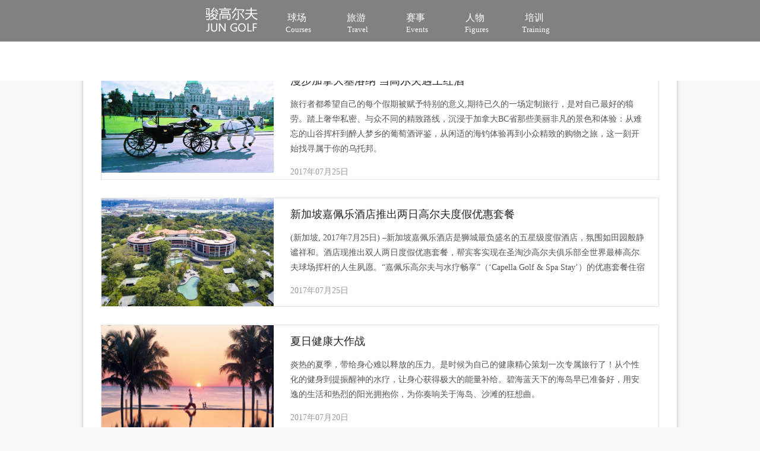

--- FILE ---
content_type: text/html
request_url: http://jungolf.cn/show.php?id=1&page=10
body_size: 5110
content:
<!DOCTYPE html PUBLIC "-//W3C//DTD XHTML 1.0 Transitional//EN" "http://www.w3.org/TR/xhtml1/DTD/xhtml1-transitional.dtd">
<html>
<head>
<meta charset="utf-8" />

<title>旅游</title>
<link rel="stylesheet" href="css/layout2.css" type="text/css" media="all" />
<link rel="stylesheet" href="css/style.css?n=960276870" type="text/css" />
<script type="text/javascript" src="js/jquery.js"></script>
<script type="text/javascript" src="js/jquery.flexslider.min.js"></script>
</head>
<body>
<div id="header" >
  <div style="background-color:#818181;height:80px;margin-top:-10px;">
  
    <div class="logo" style="margin-left: 345px;margin-top: 5px;"><a href="http://www.jungolf.cn/" title="骏高尔夫"><img style="margin-top:15px;"src="images/logo.png" /></a></div>
    <ul class="nav">
	 
     <li><a href="courseList.php">球场<p style="margin-top:-40px;font-size:13px;height:35px;margin-left:5px;">Courses</p></a></li>
     <li><a href="show.php?id=1">旅游<p style="margin-top:-40px;font-size:13px;height:35px;margin-left:5px;">Travel</p></a></li>
     <li><a href="show.php?id=4">赛事<p style="margin-top:-40px;font-size:13px;height:35px;margin-left:5px;">Events</p></a></li>
     
     <li><a href="showren.php?id=5">人物<p style="margin-top:-40px;font-size:13px;height:35px;margin-left:5px;">Figures</p></a></li>
     <li><a href="show.php?id=2">培训<p style="margin-top:-40px;font-size:13px;height:35px;margin-left:5px;">Training</p></a></li>
     <li><a href="show.php?id=3">装备<p style="margin-top:-40px;font-size:13px;height:35px;margin-left:5px;">Equipments</p></a></li>
	 <li><a href="list.php">视频<p style="margin-top:-40px;font-size:13px;height:35px;margin-left:5px;">Videos</p></a></li>
    <div class="clr"></div>
    </ul>
	
    </div>
</div>

<div class="main" style=" padding-top:5px;">
	<div class="location">您的位置：首页 > <span class="red">旅游</span></div>
	<div class="con">

    <div id="infosList">
    	<dl class="left-right"><dt><a  href="showDetail.php?id=266" target="_blank"><img src="http://www.juntravel.cn/upload/201707251807461_cover.jpg"></a></dt><dd><a  href="showDetail.php?id=266" class="title" target="_blank">漫步加拿大基洛纳 当高尔夫遇上红酒</a><a  href="showDetail.php?id=266" target="_blank"><p>旅行者都希望自己的每个假期被赋予特别的意义,期待已久的一场定制旅行，是对自己最好的犒劳。踏上奢华私密、与众不同的精致路线，沉浸于加拿大BC省那些美丽非凡的景色和体验：从难忘的山谷挥杆到醉人梦乡的葡萄酒评鉴，从闲适的海钓体验再到小众精致的购物之旅，这一刻开始找寻属于你的乌托邦。</p></a><span class="infoDate">2017年07月25日</span></dd><div class="clr"></div></dl><dl class="left-right"><dt><a  href="showDetail.php?id=265" target="_blank"><img src="http://www.juntravel.cn/upload/201707251729250_cover.jpg"></a></dt><dd><a  href="showDetail.php?id=265" class="title" target="_blank">新加坡嘉佩乐酒店推出两日高尔夫度假优惠套餐</a><a  href="showDetail.php?id=265" target="_blank"><p>(新加坡, 2017年7月25日) –新加坡嘉佩乐酒店是狮城最负盛名的五星级度假酒店，氛围如田园般静谧祥和。酒店现推出双人两日度假优惠套餐，帮宾客实现在圣淘沙高尔夫俱乐部全世界最棒高尔夫球场挥杆的人生夙愿。“嘉佩乐高尔夫与水疗畅享”（‘Capella Golf & Spa Stay’）的优惠套餐住宿</p></a><span class="infoDate">2017年07月25日</span></dd><div class="clr"></div></dl><dl class="left-right"><dt><a  href="showDetail.php?id=261" target="_blank"><img src="http://www.juntravel.cn/upload/201707201003463_cover.jpg"></a></dt><dd><a  href="showDetail.php?id=261" class="title" target="_blank">夏日健康大作战</a><a  href="showDetail.php?id=261" target="_blank"><p>炎热的夏季，带给身心难以释放的压力。是时候为自己的健康精心策划一次专属旅行了！从个性化的健身到提振醒神的水疗，让身心获得极大的能量补给。碧海蓝天下的海岛早已准备好，用安逸的生活和热烈的阳光拥抱你，为你奏响关于海岛、沙滩的狂想曲。</p></a><span class="infoDate">2017年07月20日</span></dd><div class="clr"></div></dl><dl class="left-right"><dt><a  href="showDetail.php?id=259" target="_blank"><img src="http://www.juntravel.cn/upload/201707131222579_cover.jpg"></a></dt><dd><a  href="showDetail.php?id=259" class="title" target="_blank">托斯卡纳 寻中世纪情怀与一杯美酒</a><a  href="showDetail.php?id=259" target="_blank"><p>艳阳下的托斯卡纳是一个百去不厌的地方，徜徉在古老的街道与建筑中，仿佛回到了那个古老的年代，重温一把中世纪的情怀，犹如这里浓烈的酒香。</p></a><span class="infoDate">2017年07月13日</span></dd><div class="clr"></div></dl><dl class="left-right"><dt><a  href="showDetail.php?id=256" target="_blank"><img src="http://www.juntravel.cn/upload/201707061509177_cover.jpg"></a></dt><dd><a  href="showDetail.php?id=256" class="title" target="_blank">有这样一个去处，满足夏日的所有幻想~</a><a  href="showDetail.php?id=256" target="_blank"><p>什么才是你心中的完美夏日？</p></a><span class="infoDate">2017年07月06日</span></dd><div class="clr"></div></dl><dl class="left-right"><dt><a  href="showDetail.php?id=253" target="_blank"><img src="http://www.juntravel.cn/upload/201706300912364_cover.jpg"></a></dt><dd><a  href="showDetail.php?id=253" class="title" target="_blank">意大利阿金塔里奥市与中华人民共和国浙江省岱山县建立友好合作关系</a><a  href="showDetail.php?id=253" target="_blank"><p>应意大利蒙特阿金塔里奥市政府，市长ARTURO CERULLI先生的邀请，由中国人民政治协商会议岱山县委员会陈雅君主席率领的代表团于2017年6月访问蒙特阿金塔里奥市政府。</p></a><span class="infoDate">2017年06月30日</span></dd><div class="clr"></div></dl><dl class="left-right"><dt><a  href="showDetail.php?id=247" target="_blank"><img src="http://www.juntravel.cn/upload/201706221458273_cover.jpg"></a></dt><dd><a  href="showDetail.php?id=247" class="title" target="_blank">夏季出逃，邂逅纯美清凉秘境！</a><a  href="showDetail.php?id=247" target="_blank"><p>暑热来袭，强烈的阳光，炽热的空气，心中充满无法释放的情绪，是时候来一场清凉出逃了!</p></a><span class="infoDate">2017年06月22日</span></dd><div class="clr"></div></dl><dl class="left-right"><dt><a  href="showDetail.php?id=246" target="_blank"><img src="http://www.juntravel.cn/upload/201706151536027_cover.jpg"></a></dt><dd><a  href="showDetail.php?id=246" class="title" target="_blank">阿金塔里奥酒店亮相2017亚洲国际豪华旅游博览会</a><a  href="showDetail.php?id=246" target="_blank"><p>Design Hotels™集团旗下豪华度假酒店——阿金塔里奥酒店(Argentario Golf Resort & SPA)亮相2017亚洲国际豪华旅游博览会(ILTM Asia 2017)。在本届博览会期间，阿金塔里奥酒店向公众展示了追求健康、尊重环境的中心理念：大自然、美食、美酒、运动、惬意生</p></a><span class="infoDate">2017年06月15日</span></dd><div class="clr"></div></dl><dl class="left-right"><dt><a  href="showDetail.php?id=234" target="_blank"><img src="http://www.juntravel.cn/upload/201706011633470_cover.jpg"></a></dt><dd><a  href="showDetail.php?id=234" class="title" target="_blank">于阿金塔里奥酒店 共享托斯卡纳的气息</a><a  href="showDetail.php?id=234" target="_blank"><p>阿金塔里奥酒店离罗马和佛罗伦萨这两个热闹的城市特别近，但是它清澈的海水、蓝色的天气、醇美的葡萄酒、独一无二的历史，让托斯卡纳成为人间最接近度假天堂的地方。</p></a><span class="infoDate">2017年06月01日</span></dd><div class="clr"></div></dl>        <div class="clr"></div>
        
        <div id="pageList">
   <a href="show.php?id=1&page=1" class="pageControl">第一页</a><a href="show.php?id=1&page=9" class="pageControl">上一页</a><a href="show.php?id=1&page=6" class="pageNum">6</a><a href="show.php?id=1&page=7" class="pageNum">7</a><a href="show.php?id=1&page=8" class="pageNum">8</a><a href="show.php?id=1&page=9" class="pageNum">9</a><a href="show.php?id=1&page=10" class="pageNum cur">10</a><a href="show.php?id=1&page=11" class="pageNum">11</a><a href="show.php?id=1&page=12" class="pageNum">12</a><a href="show.php?id=1&page=13" class="pageNum">13</a><a href="show.php?id=1&page=11" class="pageControl">下一页</a><a href="show.php?id=1&page=13" class="pageControl">最后页</a>        <div class="clr"></div>
        </div>
    
  </div>
</div>
</div>
﻿<div id="footer" style="background-color:#818181;">
<p>
Copyright &copy; 2015 Jungolf.cn All Right Reserved<br>
《Travel & Leisure GOLF》Magazine Since 2006<br>
MAIL: travelleisuregolf@126.com<br>
<a href="https://beian.miit.gov.cn/"  target="_blank" style="color:white;">京ICP备14030547号-1</a>      <br />
Room 1501, #2, 188 Nong, TaiYangShan Road, JingAn District, Shanghai</p>

</div>
<div id="newsDiv"></div>
<div id="newsbg"></div>

<script language="javascript">  

window.onload=function(){
	//setTimeout("tosrc()",100);
}

$(window).load(function(){		
	$("#featured img.banimg").each(function(index, element) { //调整前三张图片
       zoomimg($(this));
    });
	//loadsrc($("#featured img.loading"),0,1);		
	var $imgsWhole=$("#featured li.slide img"); //全部图片页数
	$imgsWhole.each(function(index, element) {
        $html=$imgsWhole.index($(this))+"/"+($imgsWhole.length-2)+" "+$(this).next("article").html()
		$(this).next("article").html($html); //添加页数
    });	
});


function loadsrc(){
		$imgs=$("#featured li img.loading")
		$imgs.each(function(index, element) {
        	var thissrc=$(this).attr("thissrc");			
			if (thissrc!=null){			  
				$(this).attr("src",thissrc);
				//$imgs.eq(n).load(function(){				
				//$imgs.eq(n).next("article").html((n+3)+"/"+($num+3)); //添加页数			
				
				$(this).removeClass();
				$(this).addClass("banimg"); //替换class
				//zoomimg($(this)); //调整图片大小适合区域高度
				$(this).load(function(){
					
					var boxHeight=$("#featured").height(); //区域高度
					var boxWidth=$("#featured").width();
					var imgheight=$(this).height(); //图片高度
					var imgwidth=$(this).width();
					// 适合区域宽度，按比例缩放后图片高度
					var nowheight=(boxWidth*imgheight/imgwidth);  
					if (nowheight!=boxWidth){		
						xheight=((boxHeight-nowheight)/2) + "px" 
						$(this).css("margin-top",xheight); //不足或超出的部分处理		
					}
					//$(this).next("article").html($(this).height());
					});												
			 // });
			}   
        });	
	}
	
function loadsrc1($imgs,n,oper){	
	var $num=$imgs.length;	
	var thissrc=$imgs.eq(n).attr("thissrc");
	if (thissrc!=null){		
		$imgs.eq(n).attr("src",thissrc);	
		$imgs.eq(n).load(function(){
			$imgs.eq(n).removeClass();
			$imgs.eq(n).addClass("banimg"); //替换class
			//$imgs.eq(n).next("article").html((n+3)+"/"+($num+3)); //添加页数
			zoomimg($imgs.eq(n)); //调整图片大小适合区域高度
			$next=$num-n-oper;
			//if ($next!=n){ //到中间一张停止
			if (n<2){ //首先加载前后两张
				loadsrc1($imgs,$next,oper^1); 
			}
			else
			{
				loadsrc(); //加载全部剩余图片
				}
				
		});
		}
	}

function zoomimg($img){
	//$img.next("article").html($img.attr("src"));
	var boxHeight=$("#featured").height(); //区域高度
	var boxWidth=$("#featured").width();
	var imgheight=$img.height(); //图片高度
	var imgwidth=$img.width();
	// 适合区域宽度，按比例缩放后图片高度
	var nowheight=(boxWidth*imgheight/imgwidth);  
	if (nowheight!=boxWidth){		
		xheight=((boxHeight-nowheight)/2) + "px" 
		$img.css("margin-top",xheight); //不足或超出的部分处理		
	}
	
}
function tosrc2(){
	imgs=document.getElementById("featured").getElementsByTagName("img");
	imgsnum=imgs.length;
	for(imgi=0;imgi<imgsnum;imgi++){
	//if((typeof(imgs[imgi].src)=='undefined'||imgs[imgi].src=='')&&imgs[imgi].getAttribute('thissrc')!=null)
	if(imgs[imgi].getAttribute('thissrc')!=null)
	imgs[imgi].src=imgs[imgi].getAttribute('thissrc');
	imgs[imgi].className="banimg";
	}
} 

function tosrc(){
	var imgs=$("#featured img");	
	imgs.each(function(index, element) {
   	 if ($(this).attr("thissrc")!=null){
		thissrc=$(this).attr("thissrc");
		$(this).attr("src",thissrc);
		//alert(thissrc);
		
		$(this).load(function(){ //图片符合显示区域。			
			
			});
		}
	else{
		var boxHeight=$("#featured").height();
		var imgheight=$(this).height();
		var imgwidth=$(this).width();		
		var nowheight=(1000/imgwidth)*imgheight;
		if (nowheight!=600){		
		xheight=((600-nowheight)/2) + "px"
		$(this).css("margin-top",xheight);
		//$(this).next("article").html(nowheight);
		}		
	}	
	});
}   


 
function showNews(id){
	//$maxheight=$(window).height();
	$("#newsDiv").load("get_course_news.php?newsId="+id,function(){showDiv();});
	
	}

$("#newsbg").click(function(){closeDiv();});	

function showDiv(){
	popup($("#newsDiv"));
	$("#newsDiv").slideDown();
	$("#newsbg").fadeIn("fast");
}

function closeDiv(){
	$("#newsDiv").slideUp();
	$("#newsbg").fadeOut("fast");
} 

function popup(popupName){ 
var _scrollHeight = $(document).scrollTop(),//获取当前窗口距离页面顶部高度 
_windowHeight = $(window).outerHeight(true),//获取当前窗口高度 
_windowWidth = $(window).outerWidth(true),//获取当前窗口宽度 
_popupHeight = popupName.outerHeight(true),//获取弹出层高度 
_popupWeight = popupName.outerWidth(true);//获取弹出层宽度

if(_popupHeight > (_windowHeight - 100)) {
	_popupHeight=(_windowHeight - 100-100); //100窗口padding高度
	popupName.css("height",_popupHeight);
	popupName.css("overflow-y","scroll");
	} 
_posiTop = (_windowHeight - _popupHeight)/2 ; 
_posiLeft = (_windowWidth - _popupWeight)/2; 
popupName.css({"left": _posiLeft + "px","top":_posiTop + "px","display":"block"});//设置position 
} 


function alignbanpic(){
	var boxHeight=$("#featured").height();
	var img=$("#featured ul li.slide img").height();

	} 
</script>



</body>
</html>

--- FILE ---
content_type: text/css
request_url: http://jungolf.cn/css/layout2.css
body_size: 2420
content:
body {
	margin:0px;
}
ol, ul {
  list-style: none;
  padding:0px;
  margin:0px;
}

/* The Magnificent Clearfix: Updated to prevent margin-collapsing on child elements.
   j.mp/bestclearfix */
.fix:before,
.fix:after,
.col-full:before,
.col-full:after {
  content: "\0020";
  display: block;
  height: 0;
  overflow: hidden;
}
.fix:after, .col-full:after {
  clear: both;
}
/* Fix clearfix: blueprintcss.lighthouseapp.com/projects/15318/tickets/5-extra-margin-padding-bottom-of-page */
.fix, .col-full {
  zoom: 1;
}

/*-------------------------------------------------------------------------------------------*/
/* IMPORTS */
/*-------------------------------------------------------------------------------------------*/
/*-------------------------------------------------------------------------------------------*/

/* 2.3.2 Featured Slider */
#featured {
  background: url(images/bg-slider.png);
  border-bottom: 1px solid #e1e1e1;
  position: relative;
  width: 100%;
  margin: 0 auto;
  padding: 0;
  min-height: 150px;
  box-shadow: inset 0 0 10px 0 #111111;
  -webkit-box-shadow: inset 0 0 10px 0 #111111;
  -moz-box-shadow: inset 0 0 10px 0 #111111;
  -o-box-shadow: inset 0 0 10px 0 #111111;
  height:600px;
}
#featured .slides {
  /* Hide the slides before the JS is loaded. Avoids image jumping */

  margin: 0;
}
#featured .slides li.slide {
  position: relative;
  
  list-style: none;
  height:600px;
  overflow:hidden;
}
#featured .slides li.slide img.banimg{ width:1000px; }

#featured .slides .slide-video {
  max-width: 1000px;
  margin: 0 auto;
}
#featured .slides .slide-video-carousel {
  max-width: 1000px;
  margin-bottom: -6px;
}
#featured img {
  display: block;
  margin: 0 auto;
  width: auto;
}


.controls-container {
  position: relative;
  z-index: 998;
  top: 0;
}
.controls-container .controls-inner {
  position: relative;
}
.controls-container .flex-control-nav {
  position: absolute;
  bottom: 100px;
  right: 10px;
  z-index: 9999;
  padding: 0;
  text-align: center;
  display: block;
}
.controls-container .flex-control-nav li {

}
.controls-container .flex-control-nav li a {

.controls-container .flex-control-nav li a:hover {
  background: #fafafa;
}
.controls-container .flex-control-nav li a.active {
  background: #46b1e1;
  background: -webkit-gradient(linear, left top, left bottom, from(#46b1e1), to(#229bd2));
  background: -webkit-linear-gradient(#46b1e1, #229bd2);
  background: -moz-linear-gradient(center top, #46b1e1 0%, #229bd2 100%);
  background: -moz-gradient(center top, #46b1e1 0%, #229bd2 100%);
  filter: progid:DXImageTransform.Microsoft.gradient(GradientType=0,startColorstr=#46b1e1,endColorstr=#229bd2);
  -ms-filter: "progid:DXImageTransform.Microsoft.gradient(GradientType=0,startColorstr=#46b1e1, endColorstr=#229bd2)";
}
.controls-container .flex-direction-nav {
  position: absolute;
  z-index: 9999;
  bottom: 100px;
  left: 10px;
  text-align: center;
}
.controls-container .flex-direction-nav .prev, .controls-container .flex-direction-nav .next {
  display: block;
  height: 0;
  width: 45px;
  padding-top: 45px;
  overflow: hidden;
}
.controls-container .flex-direction-nav .prev {
  background: #fafafa;
  background-image: url("images/ico-slider-prev.png"), -webkit-gradient(linear, left top, left bottom, from(#fafafa), to(#e1e1e1));
  background-image: url("images/ico-slider-prev.png"), -webkit-linear-gradient(#fafafa, #e1e1e1);
  background-image: url("images/ico-slider-prev.png"), -moz-linear-gradient(center top, #fafafa 0%, #e1e1e1 100%);
  background-image: url("images/ico-slider-prev.png"), -moz-gradient(center top, #fafafa 0%, #e1e1e1 100%);
  filter: progid:DXImageTransform.Microsoft.gradient(GradientType=0,startColorstr=#fafafa,endColorstr=#e1e1e1);
  -ms-filter: "progid:DXImageTransform.Microsoft.gradient(GradientType=0,startColorstr=#fafafa, endColorstr=#e1e1e1)";
  background-repeat: no-repeat;
  background-position: center center;
  border-bottom: 1px solid #c8c8c8;
}
.controls-container .flex-direction-nav .prev:hover {
  background: #e1e1e1;
  background-image: url("images/ico-slider-prev.png"), -webkit-gradient(linear, left top, left bottom, from(#e1e1e1), to(#c7c7c7));
  background-image: url("images/ico-slider-prev.png"), -webkit-linear-gradient(#e1e1e1, #c7c7c7);
  background-image: url("images/ico-slider-prev.png"), -moz-linear-gradient(center top, #e1e1e1 0%, #c7c7c7 100%);
  background-image: url("images/ico-slider-prev.png"), -moz-gradient(center top, #e1e1e1 0%, #c7c7c7 100%);
  filter: progid:DXImageTransform.Microsoft.gradient(GradientType=0,startColorstr=#e1e1e1,endColorstr=#c7c7c7);
  -ms-filter: "progid:DXImageTransform.Microsoft.gradient(GradientType=0,startColorstr=#e1e1e1, endColorstr=#c7c7c7)";
  background-repeat: no-repeat;
  background-position: center center;
}
.controls-container .flex-direction-nav .next {
  background: #e1e1e1;
  background-image: url("images/ico-slider-next.png"), -webkit-gradient(linear, left top, left bottom, from(#e1e1e1), to(#fafafa));
  background-image: url("images/ico-slider-next.png"), -webkit-linear-gradient(#e1e1e1, #fafafa);
  background-image: url("images/ico-slider-next.png"), -moz-linear-gradient(center top, #e1e1e1 0%, #fafafa 100%);
  background-image: url("images/ico-slider-next.png"), -moz-gradient(center top, #e1e1e1 0%, #fafafa 100%);
  filter: progid:DXImageTransform.Microsoft.gradient(GradientType=0,startColorstr=#e1e1e1,endColorstr=#fafafa);
  -ms-filter: "progid:DXImageTransform.Microsoft.gradient(GradientType=0,startColorstr=#e1e1e1, endColorstr=#fafafa)";
  background-repeat: no-repeat;
  background-position: center center;
  border-top: 1px solid #fff;
}
.controls-container .flex-direction-nav .next:hover {
  background: #c7c7c7;
  background-image: url("images/ico-slider-next.png"), -webkit-gradient(linear, left top, left bottom, from(#c7c7c7), to(#e1e1e1));
  background-image: url("images/ico-slider-next.png"), -webkit-linear-gradient(#c7c7c7, #e1e1e1);
  background-image: url("images/ico-slider-next.png"), -moz-linear-gradient(center top, #c7c7c7 0%, #e1e1e1 100%);
  background-image: url("images/ico-slider-next.png"), -moz-gradient(center top, #c7c7c7 0%, #e1e1e1 100%);
  filter: progid:DXImageTransform.Microsoft.gradient(GradientType=0,startColorstr=#c7c7c7,endColorstr=#e1e1e1);
  -ms-filter: "progid:DXImageTransform.Microsoft.gradient(GradientType=0,startColorstr=#c7c7c7, endColorstr=#e1e1e1)";
  background-repeat: no-repeat;
  background-position: center center;
}
/* Alt (normal width) slider layout */
.featured-wrap {
  background: url(images/bg-slider.png);
  border-bottom: 1px solid #e1e1e1;
  overflow: hidden;
  position: relative;
  z-index: 998;
  box-shadow: inset 0 0 10px 0 #111111;
  -webkit-box-shadow: inset 0 0 10px 0 #111111;
  -moz-box-shadow: inset 0 0 10px 0 #111111;
  -o-box-shadow: inset 0 0 10px 0 #111111;
}
.featured-wrap #featured {
  background: none;
  max-width: 1000px;
  border: none;
  box-shadow: inset 0 0 0 0 #888888;
  -webkit-box-shadow: inset 0 0 0 0 #888888;
  -moz-box-shadow: inset 0 0 0 0 #888888;
  -o-box-shadow: inset 0 0 0 0 #888888;
}
.featured-wrap #featured ul.slides li{
	filter: alpha(opacity=@opacity * 60) !important;
  -moz-opacity: 0.6 !important;
  -khtml-opacity: 0.6 !important;
  opacity: 0.6 !important;	
	}
.featured-wrap #featured ul.slides li.current-slide {
  filter: alpha(opacity=@opacity * 100) !important;
  -moz-opacity: 1 !important;
  -khtml-opacity: 1 !important;
  opacity: 1 !important;
}
.featured-wrap .flex-control-nav {
  top: auto;
  bottom: 100px;
  right: 20px;
}
.featured-wrap .flex-direction-nav {
  top: 20px;
  bottom: auto;
  left: auto;
  width: 100%;
}
.featured-wrap .flex-direction-nav .prev, .featured-wrap .flex-direction-nav .next {
  position: absolute;
  -webkit-border-radius: 100px;
  -moz-border-radius: 100px;
  border-radius: 100px;
  overflow: visible;
  text-indent: -9999px;
}
.featured-wrap .flex-direction-nav .prev:before, .featured-wrap .flex-direction-nav .next:before {
  content: '';
  display: block;
  border: 4px solid rgba(0, 0, 0, 0.2);
  top: 0;
  -webkit-border-radius: 100px;
  -moz-border-radius: 100px;
  border-radius: 100px;
  margin: -4px;
  position: absolute;
  height: 45px;
  width: 45px;
}
.featured-wrap .flex-direction-nav .prev {
  left: 20px;
  background: #fafafa;
  background-image: url("images/ico-slider-prev-alt.png"), -webkit-gradient(linear, left top, left bottom, from(#fafafa), to(#e1e1e1));
  background-image: url("images/ico-slider-prev-alt.png"), -webkit-linear-gradient(#fafafa, #e1e1e1);
  background-image: url("images/ico-slider-prev-alt.png"), -moz-linear-gradient(center top, #fafafa 0%, #e1e1e1 100%);
  background-image: url("images/ico-slider-prev-alt.png"), -moz-gradient(center top, #fafafa 0%, #e1e1e1 100%);
  background-image:url(images/ico-slider-prev-alt.png);
  filter: progid:DXImageTransform.Microsoft.gradient(GradientType=0,startColorstr=#fafafa,endColorstr=#e1e1e1);
  -ms-filter: "progid:DXImageTransform.Microsoft.gradient(GradientType=0,startColorstr=#fafafa, endColorstr=#e1e1e1)";
  background-repeat: no-repeat;
  background-position: center center;
}
.featured-wrap .flex-direction-nav .prev:hover {
  background: #e1e1e1;
  background-image: url("images/ico-slider-prev-alt.png"), -webkit-gradient(linear, left top, left bottom, from(#e1e1e1), to(#c7c7c7));
  background-image: url("images/ico-slider-prev-alt.png"), -webkit-linear-gradient(#e1e1e1, #c7c7c7);
  background-image: url("images/ico-slider-prev-alt.png"), -moz-linear-gradient(center top, #e1e1e1 0%, #c7c7c7 100%);
  background-image: url("images/ico-slider-prev-alt.png"), -moz-gradient(center top, #e1e1e1 0%, #c7c7c7 100%);
  filter: progid:DXImageTransform.Microsoft.gradient(GradientType=0,startColorstr=#e1e1e1,endColorstr=#c7c7c7);
  -ms-filter: "progid:DXImageTransform.Microsoft.gradient(GradientType=0,startColorstr=#e1e1e1, endColorstr=#c7c7c7)";
  background-repeat: no-repeat;
  background-position: center center;
}
.featured-wrap .flex-direction-nav .next {
  right: 20px;
  background: #e1e1e1;
  background-image: url("images/ico-slider-next-alt.png"), -webkit-gradient(linear, left top, left bottom, from(#e1e1e1), to(#fafafa));
  background-image: url("images/ico-slider-next-alt.png"), -webkit-linear-gradient(#e1e1e1, #fafafa);
  background-image: url("images/ico-slider-next-alt.png"), -moz-linear-gradient(center top, #e1e1e1 0%, #fafafa 100%);
  background-image: url("images/ico-slider-next-alt.png"), -moz-gradient(center top, #e1e1e1 0%, #fafafa 100%);
  background-image:url(images/ico-slider-next-alt.png);
  filter: progid:DXImageTransform.Microsoft.gradient(GradientType=0,startColorstr=#e1e1e1,endColorstr=#fafafa);
  -ms-filter: "progid:DXImageTransform.Microsoft.gradient(GradientType=0,startColorstr=#e1e1e1, endColorstr=#fafafa)";
  background-repeat: no-repeat;
  background-position: center center;
}
.featured-wrap .flex-direction-nav .next:hover {
  background: #c7c7c7;
  background-image: url("images/ico-slider-next-alt.png"), -webkit-gradient(linear, left top, left bottom, from(#c7c7c7), to(#e1e1e1));
  background-image: url("images/ico-slider-next-alt.png"), -webkit-linear-gradient(#c7c7c7, #e1e1e1);
  background-image: url("images/ico-slider-next-alt.png"), -moz-linear-gradient(center top, #c7c7c7 0%, #e1e1e1 100%);
  background-image: url("images/ico-slider-next-alt.png"), -moz-gradient(center top, #c7c7c7 0%, #e1e1e1 100%);
  
  filter: progid:DXImageTransform.Microsoft.gradient(GradientType=0,startColorstr=#c7c7c7,endColorstr=#e1e1e1);
  -ms-filter: "progid:DXImageTransform.Microsoft.gradient(GradientType=0,startColorstr=#c7c7c7, endColorstr=#e1e1e1)";
  background-repeat: no-repeat;
  background-position: center center;
}



@media only screen and (min-width: 1024px) {
  .featured-wrap .controls-container ul.flex-direction-nav {
    top: 44%;
  }
  .featured-wrap .controls-container ul.flex-direction-nav .prev {
    left: -24px;
  }
  .featured-wrap .controls-container ul.flex-direction-nav .next {
    right: -24px;
  }
}
@media only screen and (min-width: 940px) {
  #content .portfolio-item {
    margin: 1em 0.9% 1em!important;
  }
  .widget_woo_subscribe #connect .newsletter-form .email {
    width: 55%;
  }
}
/* Only apply to iPad portrait and up */
@media only screen and (min-width: 768px) {
   /* 4. FEATURED SLIDER */
  #featured article  {
    position: absolute;
    bottom: 5px;
    right: 5px;
	padding:5px 10px;
	z-index: 999;
	color:#FFF;
	font-size:16px;	
	font-family:"微软雅黑";
	 background:rgba(0,0,0, 0.6) none repeat scroll 0 0 !important;filter:Alpha(opacity=60); background:#000;/*实现IE背景透明*/
  }
  #featured article  .entry {
    height: 35px;
  }
  .controls-container .flex-control-nav {
    top: auto;
    bottom: 30px;
  }
  .controls-container .flex-direction-nav {
    display: block;
    top: auto;
    bottom: 20px;
    left: 0;
  }
  .featured-wrap.carousel #featured {
    overflow: visible!important;
  }
  .featured-wrap.carousel #featured .slides li article, .featured-wrap.carousel #featured .slides li h1, .featured-wrap.carousel #featured .slides li .entry {
    display: none;
  }
  .featured-wrap.carousel #featured .slides li.current-slide article, .featured-wrap.carousel #featured .slides li.current-slide h1, .featured-wrap.carousel #featured .slides li.current-slide .entry {
    display: block;
  }
  .featured-wrap.carousel.faded #featured .slides li.current-slide {
    filter: alpha(opacity=@opacity * 100) !important;
    -moz-opacity: 1 !important;
    -khtml-opacity: 1 !important;
    opacity: 1 !important;
  }
  .featured-wrap .controls-container .flex-control-nav {
    bottom: 50px;
    right: 30px;
  }
  .featured-wrap .controls-container .flex-direction-nav {
    top: 20px;
    bottom: auto;
  }
  
  /* 3. CONTAINERS & COLUMNS */
  
  #main.fullwidth, .layout-full #main, .col-full {
    max-width: 1000px;
    margin: 0 auto;
    width: 100%;
  }
  #main {
    width: 73.95%;
    /* 710 / 800 = 0.7395 */
  }
  #sidebar {
    margin-top: 0;
    width: 21.88%;
    /* 210 / 800 = 0.2188 */
  }
  
}


--- FILE ---
content_type: text/css
request_url: http://jungolf.cn/css/style.css?n=960276870
body_size: 4837
content:
body{ font-family:'微软雅黑'; background-color:#f9f9f9}

.clr{ clear:both;}
.gray{ color:#999;}
.red{color:#D93600;}
.loading{  padding-top:260px;}

#header{ background-color:#FFF;position:fixed; top:0; left:0; z-index:97000; width:100%; }
#topNav{  height:108px; background-color:#FFF; }
#subnav{ position:relative; margin:0 auto; width:1002px; }
#navson{ position:absolute; width:100%; z-index:9999; overflow:hidden; margin-top:13px;  background:rgba(255, 255, 255, 0.9) none repeat scroll 0 0 !important;filter:Alpha(opacity=80); background:#ff1200;/*实现IE背景透明*/}
.sonlist{ margin:0 auto; width:900px;height:450px; display:none;}
.sonlist li{ float:left; width:139px; margin:0 2px;}
.sonlist li a{text-decoration:none; height:40px; line-height:40px; color:#000; display:inline;}
.sonlist li a:hover{ background-color:#D93600; color:#FFF;}
.sonlist li ul { border-top:2px solid #999;}
.sonlist li ul li a{  height:30px; line-height:30px; }
.main{ width:1002px; margin:0 auto; }
.logo{ float: left; margin-left:15px;margin-right:15px; text-align:center;}
.logo img{ margin-top:10px;}

.target-fix { position: relative; top: -40px; display: block; height: 0; overflow: hidden;}
.navTop{float:left; width:700px; position:relative;}
.navsearch{
	position: absolute;
	top: -20px;
	left: 652px;
	height: 36px;
}
.navsearch li{ float:left; margin:0 10px;}
.navsearch li a{ color:#333; text-decoration:none;}
.navsearch li a:hover{ color:#D93600;}
.nav{margin-top: 10px; text-align:center; width:720px; margin:0 auto; padding:10px 0; list-style:none; }
.nav li{ float:left; width:100px;}
.nav li a{ color:#111; text-decoration:none; font-size:16px; line-height:60px; text-align:center; color:#FFF;}
.nav li a:hover{ text-decoration:underline;}
.fr{ float:right;}
.fl{ float:left;}

.box{ margin-top:10px; margin-right:-10px;}
.box11{ width:452px; margin-right:10px; position:relative;}
.box11 .dist_cover3{ position:absolute; left:0px;bottom:5px; background:rgba(0, 0, 0, 0.6) none repeat scroll 0 0 !important;filter:Alpha(opacity=60); background:#000;/*实现IE背景透明*/}
.box11 .title{ line-height:35px; padding:0 20px;}
.box11 a{border:1px solid #e0e0e0; box-shadow:0 0 5px #ccc; display:block; color:#FFF;  }
.box11 a img{ width:450px; height:283px;} 

.box12{ width:225px;}
.box12 a{ display:block;}
.box22{ width:550px; margin-top:-10px;}
.box222 a{ margin-left:10px; margin-top:10px; float:left; display:block;border:1px solid #e0e0e0; box-shadow:0 0 5px #ccc;}
.box222 a img{ width:263px;}

.box22 dl{ float:left; margin: 10px; width:252px; border:1px solid #e0e0e0; box-shadow:0 0 5px #ccc; }
.box22 dl:hover{ box-shadow:0 0 5px #F30; }
.box22 dl:hover dd{ background-color:#f9f9f9;}
.box22 dl dd{ margin:0px; background-color:#FFF;}
.box22 dl dt{ position:relative;}
.box22 dl dt .img{ width:252px; height:156px;}
.box22 dl dt .name{ position:relative; color:#555; z-index:12; line-height:30px; font-size:16px; padding:0 10px; font-style:italic;}
.box22 dl dt .dist_cover{ position:absolute; right:0px;top:5px; background:rgba(255, 255, 255, 0.6) none repeat scroll 0 0 !important;filter:Alpha(opacity=60); background:#fff;/*实现IE背景透明*/}
.box22 dl dt .dist_cover2{ position:absolute; left:0px;bottom:5px; background:rgba(0, 0, 0, 0.6) none repeat scroll 0 0 !important;filter:Alpha(opacity=60); background:#000;/*实现IE背景透明*/}
.box22 dl dt .title{ position:relative; color:#FFF; z-index:12; line-height:30px; font-size:16px; padding:0 10px;}
.box22 dl dd { padding:0 10px 8px;}
.box22 dl dd .title{ display:block; height:25px; line-height:25px; font-size:16px;}
.box22 dl dd .distTag{ color:#b0b0b0;display:block; height:20px; line-height:20px;}

.box21 { width:550px; margin-top:-10px;}
.box21 dl { margin: 10px 10px 20px ; width:530px; border:1px solid #e0e0e0; box-shadow:0 0 5px #ccc; }
.box21 dl dt{ float:left;}
.box21 dl dt .img{ width:206px; height:131px;}
.box21 dl dd{ float:right; padding:0; width:300px; margin:0; padding-right:10px; }
.box21 dl dd h5{ margin:10px 0 0; font-size:16px; font-weight:normal;}
.box21 dl dd p{ margin:5px 0; font-size:14px; color:#777;}
.box21 dl dd p .date{ color:#999; padding-top:5px; display:block;}

.box41{ background-color: #090; margin:0 -10px; }
.box41 dl{ float:left; margin: 10px; width:234px; border:1px solid #e0e0e0; box-shadow:0 0 5px #ccc; }
.box41 dl:hover{ box-shadow:0 0 5px #F30; }
.box41 dl:hover dd{ background-color:#f9f9f9;}
.box41 dl dd{ margin:0px; background-color:#FFF;}
.box41 dl dt{ position:relative;}
.box41 dl dt .img{ width:234px; height:170px;}
.box41 dl dd { padding:0 10px 8px; margin:0; height:120px; overflow:hidden; padding-bottom:10px;}
.box41 dl dd  h5{ margin:10px 0 0 }
.box41 dl dd p{ font-size:14px; color:#666;}


img{ border:0px; }
.boxText{ width:305px; margin:-9px 10px 0;}
.boxText a.photo{}

.boxText a.photo dl{ margin-top:9px;}
.boxText a.photo dl dt img{ width:100px;}
.boxText a.photo dl dt{ float:left; margin-right:5px;}
.boxText a.photo dl dd{ float:left; margin:0px; padding:0px;}
.boxText a.photo dl dd span{ display:block; line-height:34px;}

.boxText a.text{ height:46px; line-height:46px; border-bottom:1px dashed #CCC; text-decoration:none; display:block; background:url(../images/icon_king.png) no-repeat left center; padding-left:22px; color:#555;}

.boxTitle2{font-size:18px; margin:0 auto; margin-top:15px; height:27px; margin-bottom:10px; text-align:center;font-weight:bold; border-bottom:1px solid #18605A; width:1002px;}
.boxTitle2-text{margin:0 auto; background-color:#18605A; display:inline; padding:3px 15px; color:#FFF;}

.con h2{ margin-top:0px; border-bottom:2px solid #e0e0e0; padding-bottom:20px; padding-left:60px;}
.con{ margin-top:20px; border:1px solid #e0e0e0; padding:30px; box-shadow:0 0 5px #ccc; line-height:180%; position:relative; font-size:14px; background-color:#FFF; }
.con h4{ color:#C29B56; border-left:4px solid #C29B56; padding-left:8px; line-height:100%; margin-top:30px;}

#course_logo{ position:absolute; left:-76px; top:-86px;border:1px solid #e0e0e0; z-index:999; box-shadow:0 0 5px #ccc; }
#course_logo img{ height:150px; width:150px;}

#footer{ background-color:#1a1a1a; margin-top:10px; text-align:center; color:#FFF; line-height:180%; padding:10px 0; }

.intro{ width:300px;  float:right; background-color:#f0f0f0; margin-left:10px; padding:15px 15px;}
.intro span{ color:#7d7d7d; font-size:12px; display:block;}
.addr{ background:url(../images/ico_addr.png) no-repeat left center; padding-left:15px;}
.tel{ background:url(../images/ico_tel.png) no-repeat left center; padding-left:15px;}
.website{ background:url(../images/ico_wifi.png) no-repeat left center; padding-left:15px;}

#rq { position:relative;}
#rq li{ margin:2px; position:absolute;}
#rq li.b4{ height:200px; width:200px; background-color: #F00;}
#rq li.b2{ height:100px; width:200px; background-color: #0f0;}
#rq li.b1{ height:100px; width:100px; background-color: #00f;}

#courseList a{ text-decoration:none;}
#courseList{ border:1px solid #efefef; background-color:#FFF; margin-top:10px; padding:20px;}
#courseList dl.course_list{ float:left; margin: 13px;  border:1px solid #e0e0e0; box-shadow:0 0 5px #ccc; height:125px; overflow:hidden; }
#courseList dl.course_list:hover{ box-shadow:0 0 5px #F30; }
#courseList dl.course_list:hover dd{ background-color:#f9f9f9;}
#courseList dl.course_list dd{ margin:0px; background-color:#FFF; float:left; width:230px; height:125px; padding:5px 10px 0px;}
#courseList dl.course_list dt{ position:relative;float:left;}
#courseList dl.course_list dt .img{ width:200px; height:125px;}
#courseList dl.course_list dt .name{ position:relative; color:#FFF; z-index:12; line-height:30px; font-size:16px; padding:0 10px; font-style:italic;}
#courseList dl.course_list dt .dist_cover{ position:absolute; right:0px;top:5px; background:rgba(194, 155, 86, 0.8) none repeat scroll 0 0 !important;filter:Alpha(opacity=80); background:#C29B56;/*实现IE背景透明*/}

#courseList dl.course_list dd h5{ display:block; margin:0px; height:25px; line-height:25px; font-size:15px; color:#C90; font-weight:normal;}
#courseList dl.course_list dd span.course_intro{ color:#666;display:block; line-height:20px; font-size:14px; padding-top:2px;}
#courseList dl.course_list dd span.course_type{ padding:2px 0; display:block; font-size:14px; color:#999; font-style:italic;}
#courseList dl.course_list dd span.course_addr{ font-size:14px; background:url(../images/ico_addr.png) no-repeat left center; padding-left:12px; margin-top:10px; display:block;}
#courseList dl.course_list dd div.course_level{ height:20px; width:100px; background-color:#093; margin-top:5px;}

#pageList{ text-align:right; margin:10px 10px;}
a.pageNum{ display:inline; height:25px; line-height:25px; padding:3px 8px; text-align:center; border:1px solid #CCC ;margin:0 3px; text-decoration:none; color:#555;}
a.pageControl{ text-decoration: none;display:inline; height:25px; line-height:25px; border:1px solid #CCC ; margin:0 5px; padding:3px 10px;  text-align:center; color:#555;  }

a.cur{ background-color:#F30; color:#FFF;}
a.pageNum:hover,a.pageControl:hover{ color:#F30;}
a.cur:hover{ background-color:#F30; color:#FFF;}
a.unavailable{ color:#bbb;}

#tripList { background-color:transparent;}
#tripList dl{ background-color:#FFF; box-shadow:0 0 5px #ccc;}
#tripList dl dt{ float:left; width:400px}
#tripList dl dd a{ text-decoration:none; }
#tripList dl dt a img{ width:400px; height:225px;}
#tripList dl dd{ float:right;width:562px; padding:0px; margin:0; padding:0 20px;}

.price{color:#D93600; font-size:30px; font-family:Georgia,"microsoft yahei";}

#tripList dl dd { font-size:14px;}
#tripList dl dd h3{ font-size:16px; color:#333; margin-bottom:3px;}
#tripList dl dd p { margin:0px; margin-bottom:8px;}

#tripType a{ background-color:#99BD3B;color:#fff; -webkit-border-radius: 3px; line-height:100%; padding:0 2px; }
.tripPrice{border-top:1px dashed #333; margin-top:10px; padding-top:8px; text-align:right; }
.tripDest{ font-size:14px; margin-bottom:10px;}


#conTop{  z-index:666; background-color:#FFF; width:1002px; }
#conTab{ border-bottom:3px solid #D93600;}
#conTab a{ display:block; border:1px solid #D9D9D9; width:122px;background-color:#fff; color:#444;  height:40px; text-align:center; line-height:40px; float:left; text-decoration:none;  margin-right:10px; border-bottom:none;border-radius: 3px 3px 0px 0px; 
}
#conTab a:hover{ color:#D93600;}
#conTab a.active{ background-color:#D93600; color:#FFF; border-color:#D93600;}

.content{ background-color:#FFF; border:1px solid #e9e9e9; margin-top:10px; padding: 30px;}
.conTitle{ font-size:20px; color:#D93600; border-bottom:4px solid #eee; padding-left:10px; padding-bottom:5px; margin-bottom:10px;}
.conText{ padding:0 20px;}
.content h5{display:inline; line-height:50px;  clear:both; background-color:#D93600; padding:2px 5px; margin-left:-10px;color:#FFF; font-size:14px; font-weight:normal;}

#xcld{ width:1002px; height:450px; overflow:hidden; position:relative; margin-bottom:15px;}

#xcldImg img{ width:1002px; height:450px; position:absolute; left:0px; top:0px; display:none; }
.xcldCon{position:absolute;  top:15px; right:15px;  z-index:106; border-radius:50px 0;  background:rgba(0, 0, 0, 0.5) none repeat scroll 0 0 !important;filter:Alpha(opacity=60); background:#FFF; overflow:hidden;}
.ldCon{ color:#FFF; margin:20px 25px; font-size:14px;  line-height:200%;}

.ldCon h4{ margin:0px; border-bottom:1px solid #555; text-align:center; font-size:20px; padding-bottom:5px; margin-bottom:5px;}
#pageTitle{ height:80px;}
#pageTitle h1{ font-size:22px;}
#steps{background-color:#FFF; border:1px solid #e9e9e9; border-top:none; display:none;}
#stepNav{ height:40px; background-color:#efefef; }
#stepNav a{ display:block; float:left; height:40px; line-height:40px; width:80px; text-align:center; color:#333; text-decoration:none;border-bottom:1xp solid #dfdfdf;}
#stepNav a:hover{ background-color:#FFF; }
#stepLine{position:relative; background-color:#FFF; height:490px; margin:0px;}
#stepLine li{ padding:0px 20px;  position:absolute; top:0; left:0; display:none;}
#stepLine li:hover{ background: url(../images/steps_line2.png) repeat-y 68px;background-color:#f9f9f9;}
#stepLine .stepName{ font-weight:bold; line-height:30px; color:#fff;  }
.dayTitle{ background-color:#FFF; height:40px;}
.stepName{ height:40px; line-height:40px; padding-left:20px; padding-top:5px;}
.stepCon{ line-height:25px; color:#FFF; font-size:14px;  padding:5px 20px;  padding-left:64px;}
.stepCon a{ color:#FFF;}
.stepCon a:hover{  color:#D93600;}
.stepCon .option{ margin-left:-44px;}
.stepBlank{ background-color:#FFF;}
.stepDay{width:90px; float:left;  color:#D93600;}

.stepCover{position:absolute; top:0px; left:0px;width:1000px;  z-index:101; border-radius:0 0 10px 10px;  background:rgba(0, 0, 0, 0.5) none repeat scroll 0 0 !important;filter:Alpha(opacity=50); background:#000; overflow:hidden; }
.stepPhoto{position:absolute; top:0px; left:0px;width:1000px; height:450px; overflow:hidden; background-color:#f0f0f0; z-index:100;}
.stepPhoto { height:490px;}
.stepPhoto img{ width:1000px; height:450px; position:absolute; left:-1000px; top:0px;}
.picName{ margin-top:450px; height:40px; line-height:40px; background-color:#f9f9f9; padding-left:20px;}
.picPage{ background-color:#666; color:#FFF;border-radius: 5px; padding:0 2px;}
.btn_next,.btn_prev{ position:absolute; z-index:105;bottom:40px;background:rgba(0, 0, 0, 0.6) none repeat scroll 0 0 !important;filter:Alpha(opacity=50); background:#000; color:#FFF; width:50px; height:40px;}
.btn_next a,.btn_prev a{display:block; width:50px; height:40px; cursor:pointer;}
.btn_next a:hover,.btn_prev a:hover{ background-color:#000;}
.btn_prev{left:452px; }
.btn_next{ left:502px;}

.btn_prev a{background:url(../images/ico_arr_prev.png) no-repeat center ; }
.btn_next a{background:url(../images/ico_arr_next.png) no-repeat center ;}

.courseTitle a{ margin-right:10px; color:#333;}
.courseTitle a:hover{ color:#D93600;}

.dest{border-bottom:1px dotted #ddd; line-height:35px;}
.dest a{ padding:0 5px; margin:0 5px; color:#444;}
.dest a.actived{background-color:#C29B56; color:#fff; border-radius: 5px;}



#loading{ height:330px;  padding-top:270px; position:absolute; width:100%;  z-index:9999;background-color:#f0f0f0; border-top:1px solid #e1e1e1;}
.circle {
	background-color: rgba(0,0,0,0);
	border:5px solid rgba(0,183,229,0.9);
	opacity:.9;
	border-right:5px solid rgba(0,0,0,0);
	border-left:5px solid rgba(0,0,0,0);
	border-radius:50px;
	box-shadow: 0 0 35px #2187e7;
	width:50px;
	height:50px;
	margin:0 auto;
	-moz-animation:spinPulse 1s infinite ease-in-out;
	-webkit-animation:spinPulse 1s infinite linear;
}
.circle1 {
	background-color: rgba(0,0,0,0);
	border:5px solid rgba(0,183,229,0.9);
	opacity:.9;
	border-left:5px solid rgba(0,0,0,0);
	border-right:5px solid rgba(0,0,0,0);
	border-radius:50px;
	box-shadow: 0 0 15px #2187e7; 
	width:30px;
	height:30px;
	margin:0 auto;
	position:relative;
	top:-50px;
	-moz-animation:spinoffPulse 1s infinite linear;
	-webkit-animation:spinoffPulse 1s infinite linear;
}

@-moz-keyframes spinPulse {
	0% { -moz-transform:rotate(160deg); opacity:0; box-shadow:0 0 1px #2187e7;}
	50% { -moz-transform:rotate(145deg); opacity:1; }
	100% { -moz-transform:rotate(-320deg); opacity:0; }
}
@-moz-keyframes spinoffPulse {
	0% { -moz-transform:rotate(0deg); }
	100% { -moz-transform:rotate(360deg);  }
}
@-webkit-keyframes spinPulse {
	0% { -webkit-transform:rotate(160deg); opacity:0; box-shadow:0 0 1px #2187e7; }
	50% { -webkit-transform:rotate(145deg); opacity:1;}
	100% { -webkit-transform:rotate(-320deg); opacity:0; }
}
@-webkit-keyframes spinoffPulse {
	0% { -webkit-transform:rotate(0deg); }
	100% { -webkit-transform:rotate(360deg); }
}




#share{ float:right;}
#share a img{ margin-left:5px; }
/*search*/


.gover_search{ position:relative; } 
.gover_search .search_t{ float:left; width:112px; line-height:26px; color:#666;} 
.gover_search .input_search_key{ float:left; width:462px; height:18px; padding:3px; margin-right:5px; border:1px solid #ccc; line-height:18px; background:#fff;} 
.gover_search .search_btn{ float:left; width:68px; height:26px; overflow:hidden; border:1px solid #ccc; text-align:center; color:#ff3300; letter-spacing:5px; background:url(../images/gover_search_bg.gif) no-repeat 0 -79px; cursor:pointer; font-weight:bold;} 
.gover_search .search_suggest{ position:absolute; z-index:999; left:0px; top:20px; width:468px; border:1px solid #ccc;border-top:none;color:#004080; display:none; } 
.gover_search .search_suggest li{height:24px; overflow:hidden; padding-left:3px; line-height:24px; background:#fff; cursor:default; font-size:12px;} 
.gover_search .search_suggest li.hover{background:#ddd;} 
.num_right{float:right;text-align:right;line-height:24px;padding-right:10px} 
.gover_search .search_suggest li dl{ margin:0px; padding:0px;}
.gover_search .search_suggest li dl dd{ float:right; width:20px; text-align:right; padding-right:10px; margin:0px;}
.gover_search .search_suggest li dl dt{ float:left; width:400px; }

#search_city_select{position:absolute; z-index:999; left:0px; top:26px; width:468px;  background-color:#FFF; border:1px solid #ccc;border-top:none; box-shadow:0 0 3px #ccc; padding-bottom:10px; display:none; }
#city_tabs{ background-color:#FFF; border-bottom:2px solid #eee; margin:0 10px;}
#city_tabs li{float:left; width:60px; text-align:center; margin-bottom:-2px;  border-bottom:2px solid #eee; font-size:12px; cursor:pointer; padding:0px;  overflow:hidden;}
#city_tabs li:hover{ color:#D93600;}
#city_tabs li.active{ border-bottom:2px solid #C00;color:#D93600;}

#city_tabs_list ul{ display:none; margin:8px 10px;}
#city_tabs_list ul.active{ display:block;}
#city_tabs_list ul li{ float:left; width:88px; font-size:12px; overflow:hidden; height:30px; line-height:30px;}
#city_tabs_list ul li a:hover{ background-color:#D93600; color:#fff; border-radius: 2px;}
/*search*/

.courseNews a{ display:block; text-decoration:none; color:#444; border-bottom:1px dotted #ccc;}
.courseNews a:hover{ color:#D93600;}
.courseNew_title{ color:#D93600; margin-top:10px; border-left:3px solid #D93600; margin-left:-15px; padding-left:12px;}
#newsDiv {
	display:none;
background-color: #ffF;
border: 5px solid #e0e0e0;
border-radius:5px;
line-height: 180%;
font-size: 14px;

z-index:9999;
width: 700px;

padding:20px 30px;

position:fixed!important;/*FF IE7*/
position:absolute;/*IE6*/
box-shadow:0 0 10px #999;



}

#newsbg {
	display:none;
background-color: #ccc;
width: 100%;
height: 100%;
left:0;
top:0;/*FF IE7*/
filter:alpha(opacity=50);/*IE*/
opacity:0.5;/*FF*/
z-index:9998;

position:fixed!important;/*FF IE7*/
position:absolute;/*IE6*/

_top:       expression(eval(document.compatMode &&
            document.compatMode=='CSS1Compat') ?
            documentElement.scrollTop + (document.documentElement.clientHeight-this.offsetHeight)/2 :/*IE6*/
            document.body.scrollTop + (document.body.clientHeight - this.clientHeight)/2);/*IE5 IE5.5*/

}

.fangcon{  margin-top:20px; border:1px solid #e0e0e0; padding:30px; box-shadow:0 0 5px #ccc; line-height:180%; position:relative; font-size:14px; background-color:#FFF; }
#fangcon h2{ border-left:5px solid #B20000; padding-left:20px; margin-left:-30px; font-size:18px;}
#fangcon p{ line-height:180%;}



#photo{ float:left; width:530px;} 
#brief{ float:right; width:400px;}

.picList{ margin-top:10px; margin:10px -5px 0;}
.picList a{ display:inline-block; border:1px solid #e5e5e5; margin:0 5px; padding:2px;}

#brief p{ font-size:16px;}

.location{ margin-top:20px; color:#555; font-size:14px;}
.location a{ text-decoration:none; color:#555;}
.article { line-height:180%; color:#333;}

.photoandbrief{ background-color:#FFF;}
#infosList dl.left-right{ margin-bottom:30px; background-color:#FFF; border:1px solid #e5e5e5}
#infosList dl.left-right:hover{ box-shadow:0 0 5px #D93600;}
#infosList dl.left-right dt{ float:left; width:300px;}
#infosList dl.left-right dt img{ width:290px; height:182px;}
#infosList dl.left-right dd{ float:right; width:600px; margin:0; padding:15px 20px 0px 0;}
#infosList dl.left-right dd a{ font-size:14px; text-decoration:none; color:#555;}
#infosList dl.left-right dd a.title{color:#222; font-size:18px; }
#infosList dl.left-right dd p{ color:#555;}
.infoTitle{ border-bottom:2px solid #e5e5e5; padding-bottom:15px;line-height: 48px;}

#infosList dl.up-down{ float:left; width:280px; margin:13px; border:1px solid #e5e5e5; padding:2px; background-color:#FFF;}
#infosList dl.up-down:hover{ box-shadow:0 0 5px #D93600;}
#infosList dl.up-down dt img{ width:280px; height:175px;}
#infosList dl.up-down dd{ margin:0; text-align:center; line-height:28px; padding-top:10px; height:60px; padding:0 10px;}
#infosList dl.up-down dd a{ color:#333; text-decoration:none;}

.infoDate{ color:#999;}


dl.fang{}
dl.fang{ background-color:#fefefe; border:1px solid #e5e5e5}
dl.fang dt{ float:left; width:300px; }
dl.fang dd h3{ margin:0; padding:0;}
dl.fang dt img{width:300px; height:188px;}
dl.fang dd{ float:right; float:right; width:600px; margin:0; padding:15px 20px 0px 0;}
dl.fang dd p{}

dl.fang dd title {}

#nei img {
    display: block;
    margin: 0 auto;
	
}

